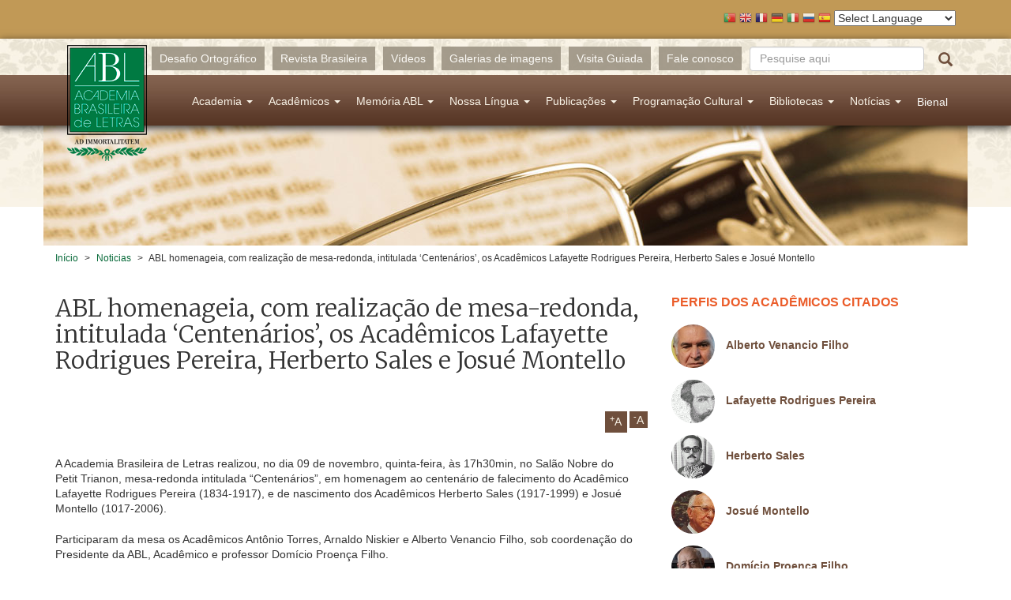

--- FILE ---
content_type: text/html; charset=utf-8
request_url: https://academia.org.br/noticias/abl-homenageia-com-realizacao-de-mesa-redonda-intitulada-centenarios-os-academicos
body_size: 15515
content:
<!DOCTYPE html PUBLIC "-//W3C//DTD XHTML+RDFa 1.0//EN"
  "http://www.w3.org/MarkUp/DTD/xhtml-rdfa-1.dtd">
<html lang="pt-br"
      dir="ltr"
  xmlns:fb="http://ogp.me/ns/fb#"
  xmlns:og="http://ogp.me/ns#"
  xmlns:article="http://ogp.me/ns/article#"
  xmlns:book="http://ogp.me/ns/book#"
  xmlns:profile="http://ogp.me/ns/profile#"
  xmlns:video="http://ogp.me/ns/video#"
  xmlns:product="http://ogp.me/ns/product#">
<head profile="http://www.w3.org/1999/xhtml/vocab">
  <!-- Google tag (gtag.js) -->
  <script async src="https://www.googletagmanager.com/gtag/js?id=G-R5R3S2XGSC"></script>
  <script>
    window.dataLayer = window.dataLayer || [];
    function gtag(){dataLayer.push(arguments);}
    gtag('js', new Date());

    gtag('config', 'G-R5R3S2XGSC');
  </script>
  <meta charset="utf-8">
  <meta name="viewport" content="width=device-width, initial-scale=1.0">
  <meta http-equiv="Content-Type" content="text/html; charset=utf-8" />
<meta name="description" content="A Academia Brasileira de Letras realiza, no dia 09 de novembro, quinta-feira, às 17h30min, no Salão Nobre do Petit Trianon, mesa-redonda intitulada “Centenários”, em homenagem ao centenário de falecimento do Acadêmico Lafayette Rodrigues Pereira (1834-1917), e de nascimento dos Acadêmicos Herbert" />
<meta name="generator" content="Drupal 7 (http://drupal.org)" />
<link rel="image_src" href="http://www.academia.org.br/sites/all/themes/abl_theme/assets/images/share_fb.jpg" />
<link rel="canonical" href="https://academia.org.br/noticias/abl-homenageia-com-realizacao-de-mesa-redonda-intitulada-centenarios-os-academicos" />
<link rel="shortlink" href="https://academia.org.br/node/25472" />
<meta property="fb:app_id" content="335183533333489" />
<meta property="og:site_name" content="Academia Brasileira de Letras" />
<meta property="og:title" content="ABL homenageia, com realização de mesa-redonda, intitulada ‘Centenários’, os Acadêmicos Lafayette Rodrigues Pereira, Herberto Sales e Josué Montello" />
<meta property="og:description" content="A Academia Brasileira de Letras realiza, no dia 09 de novembro, quinta-feira, às 17h30min, no Salão Nobre do Petit Trianon, mesa-redonda intitulada “Centenários”, em homenagem ao centenário de falecimento do Acadêmico Lafayette Rodrigues Pereira (1834-1917), e de nascimento dos Acadêmicos Herbert" />
<meta property="og:updated_time" content="2017-11-17T09:22:58-03:00" />
<meta property="og:image" content="http://www.academia.org.br/sites/all/themes/abl_theme/assets/images/share_fb.jpg" />
<meta property="article:published_time" content="2017-10-26T13:29:00-03:00" />
<meta property="article:modified_time" content="2017-11-17T09:22:58-03:00" />
  <title>ABL homenageia, com realização de mesa-redonda, intitulada ‘Centenários’, os Acadêmicos Lafayette Rodrigues Pereira, Herberto Sales e Josué Montello | Academia Brasileira de Letras</title>
  <link type="text/css" rel="stylesheet" href="https://academia.org.br/sites/default/files/css/css_lQaZfjVpwP_oGNqdtWCSpJT1EMqXdMiU84ekLLxQnc4.css" media="all" />
<link type="text/css" rel="stylesheet" href="https://academia.org.br/sites/default/files/css/css_nE6zJ3U7jIHgukmXWhynL_LnZP0Pjq9ketYiXzyQ6Ek.css" media="all" />
<link type="text/css" rel="stylesheet" href="https://academia.org.br/sites/default/files/css/css_5Tkf8sOCcVzCxTBSaBYUELw0PjK8O47kYGfuBpSmwB8.css" media="all" />
<link type="text/css" rel="stylesheet" href="https://academia.org.br/sites/default/files/css/css_0RP3FjjN41pgY5B6yzEmm0KVv6mGByPDIi7UI29BRXk.css" media="all" />
  <!-- HTML5 element support for IE6-8 -->
  <!--[if lt IE 9]>
  <script src="//html5shiv.googlecode.com/svn/trunk/html5.js"></script>
  <![endif]-->
  <link href='https://fonts.googleapis.com/css?family=Merriweather:400,300,700'
        rel='stylesheet' type='text/css'>
  <script src="//ajax.googleapis.com/ajax/libs/jquery/1.10.2/jquery.min.js"></script>
<script>window.jQuery || document.write("<script src='/sites/all/modules/contrib/jquery_update/replace/jquery/1.10/jquery.min.js'>\x3C/script>")</script>
<script src="https://academia.org.br/sites/default/files/js/js_dWhBODswdXXk1M5Z5nyqNfGljmqwxUwAK9i6D0YSDNs.js"></script>
<script src="https://academia.org.br/sites/default/files/js/js_H7q2xORKmR9AN8Qx5spKEIBp7R_wG2apAswJoCUZY7I.js"></script>
<script src="https://academia.org.br/sites/default/files/js/js_ugw303AAYE_FzE87ihwLmTq1u6aoqZKhtffVzMFB2Kk.js"></script>
<script src="https://s7.addthis.com/js/250/addthis_widget.js#username=abletras"></script>
<script src="https://academia.org.br/sites/default/files/js/js_gPqjYq7fqdMzw8-29XWQIVoDSWTmZCGy9OqaHppNxuQ.js"></script>
<script>(function(i,s,o,g,r,a,m){i["GoogleAnalyticsObject"]=r;i[r]=i[r]||function(){(i[r].q=i[r].q||[]).push(arguments)},i[r].l=1*new Date();a=s.createElement(o),m=s.getElementsByTagName(o)[0];a.async=1;a.src=g;m.parentNode.insertBefore(a,m)})(window,document,"script","https://www.google-analytics.com/analytics.js","ga");ga("create", "UA-419630279-1", {"cookieDomain":"auto"});ga("set", "anonymizeIp", true);ga("send", "pageview");</script>
<script src="https://academia.org.br/sites/default/files/js/js_2CQsSpk8FCfNmSDbfk8nDOdEqTBsP6T_xMz1ENib9yg.js"></script>
<script>var text_resize_scope = "content";
          var text_resize_minimum = "14";
          var text_resize_maximum = "25";
          var text_resize_line_height_allow = 0;
          var text_resize_line_height_min = "16";
          var text_resize_line_height_max = "36";</script>
<script src="https://academia.org.br/sites/default/files/js/js_raPaRl8bsBjxyiqW_BTAzZPzTlVqExHi-kxf7ECmqVI.js"></script>
<script src="https://academia.org.br/sites/default/files/js/js_2IW_7DRgXOpsShDN5hzmOsVb6lXu1k93T_V7t_L3V6k.js"></script>
<script>jQuery.extend(Drupal.settings, {"basePath":"\/","pathPrefix":"","ajaxPageState":{"theme":"abl_theme","theme_token":"ZrNig5suq4duKC7AI1SaeeLfqzO4iPPrJHLotBwIuCE","js":{"sites\/all\/themes\/bootstrap\/js\/bootstrap.js":1,"\/\/ajax.googleapis.com\/ajax\/libs\/jquery\/1.10.2\/jquery.min.js":1,"0":1,"misc\/jquery-extend-3.4.0.js":1,"misc\/jquery.once.js":1,"misc\/drupal.js":1,"sites\/all\/modules\/contrib\/jquery_update\/replace\/ui\/external\/jquery.cookie.js":1,"public:\/\/languages\/pt-br_f_ASTz33f4flVhRUFoKEXaM6KA3M1lcjAgKbDtbx2BI.js":1,"https:\/\/s7.addthis.com\/js\/250\/addthis_widget.js#username=abletras":1,"sites\/all\/modules\/contrib\/google_analytics\/googleanalytics.js":1,"1":1,"sites\/all\/themes\/abl_theme\/assets\/javascripts\/fancybox\/jquery.fancybox.pack.js":1,"sites\/all\/themes\/abl_theme\/assets\/javascripts\/fancybox\/jquery.fancybox.js":1,"sites\/all\/themes\/abl_theme\/assets\/javascripts\/fancybox\/helpers\/jquery.fancybox-thumbs.js":1,"sites\/all\/themes\/abl_theme\/assets\/javascripts\/fancybox\/helpers\/jquery.fancybox-media.js":1,"sites\/all\/themes\/abl_theme\/assets\/javascripts\/fancybox\/config.js":1,"2":1,"sites\/all\/modules\/contrib\/text_resize\/text_resize.js":1,"sites\/all\/themes\/abl_theme\/assets\/lib\/bootstrap-sass\/assets\/javascripts\/bootstrap.min.js":1,"sites\/all\/themes\/abl_theme\/assets\/lib\/angular\/angular.js":1,"sites\/all\/themes\/abl_theme\/assets\/lib\/angular-sanitize\/angular-sanitize.min.js":1,"sites\/all\/themes\/abl_theme\/assets\/lib\/ngprogress-lite\/ngprogress-lite.min.js":1,"sites\/all\/themes\/abl_theme\/assets\/lib\/bxslider-4\/jquery.bxslider.min.js":1,"sites\/all\/themes\/abl_theme\/assets\/javascripts\/application.js":1},"css":{"modules\/system\/system.base.css":1,"sites\/all\/modules\/contrib\/calendar\/calendar\/css\/calendar_multiday.css":1,"sites\/all\/modules\/contrib\/date\/date_api\/date.css":1,"sites\/all\/modules\/contrib\/date\/date_popup\/themes\/datepicker.1.7.css":1,"modules\/field\/theme\/field.css":1,"sites\/all\/modules\/contrib\/views\/css\/views.css":1,"sites\/all\/modules\/contrib\/ckeditor\/css\/ckeditor.css":1,"sites\/all\/modules\/contrib\/ctools\/css\/ctools.css":1,"sites\/all\/modules\/contrib\/panels\/css\/panels.css":1,"sites\/all\/themes\/abl_theme\/assets\/javascripts\/fancybox\/jquery.fancybox.css":1,"sites\/all\/themes\/abl_theme\/assets\/javascripts\/fancybox\/helpers\/jquery.fancybox-thumbs.css":1,"sites\/all\/modules\/contrib\/text_resize\/text_resize.css":1,"sites\/all\/modules\/contrib\/print\/print_ui\/css\/print_ui.theme.css":1,"sites\/all\/themes\/abl_theme\/assets\/lib\/bxslider-4\/jquery.bxslider.css":1,"sites\/all\/themes\/abl_theme\/assets\/stylesheets\/styles.css":1}},"googleanalytics":{"trackOutbound":1,"trackMailto":1,"trackDownload":1,"trackDownloadExtensions":"7z|aac|arc|arj|asf|asx|avi|bin|csv|doc(x|m)?|dot(x|m)?|exe|flv|gif|gz|gzip|hqx|jar|jpe?g|js|mp(2|3|4|e?g)|mov(ie)?|msi|msp|pdf|phps|png|ppt(x|m)?|pot(x|m)?|pps(x|m)?|ppam|sld(x|m)?|thmx|qtm?|ra(m|r)?|sea|sit|tar|tgz|torrent|txt|wav|wma|wmv|wpd|xls(x|m|b)?|xlt(x|m)|xlam|xml|z|zip"},"urlIsAjaxTrusted":{"\/noticias\/abl-homenageia-com-realizacao-de-mesa-redonda-intitulada-centenarios-os-academicos":true},"bootstrap":{"anchorsFix":1,"anchorsSmoothScrolling":1,"popoverEnabled":1,"popoverOptions":{"animation":1,"html":0,"placement":"right","selector":"","trigger":"click","title":"","content":"","delay":0,"container":"body"},"tooltipEnabled":1,"tooltipOptions":{"animation":1,"html":0,"placement":"auto left","selector":"","trigger":"hover focus","delay":0,"container":"body"}}});</script>
</head>
<body class="html not-front not-logged-in one-sidebar sidebar-second page-node page-node- page-node-25472 node-type-noticia navbar-is-static-top context-blocos-extras context-noticia-sidebar context-secao-materias context-social-links context-text-resize" >
<div id="skip-link">
  <a href="#main-content"
     class="element-invisible element-focusable">Pular para o conteúdo principal</a>
</div>
<div id="traducao">
    <div class="container">
        <script type="text/javascript">
/* <![CDATA[ */
eval(unescape("eval%28function%28p%2Ca%2Cc%2Ck%2Ce%2Cr%29%7Be%3Dfunction%28c%29%7Breturn%28c%3Ca%3F%27%27%3Ae%28parseInt%28c/a%29%29%29+%28%28c%3Dc%25a%29%3E35%3FString.fromCharCode%28c+29%29%3Ac.toString%2836%29%29%7D%3Bif%28%21%27%27.replace%28/%5E/%2CString%29%29%7Bwhile%28c--%29r%5Be%28c%29%5D%3Dk%5Bc%5D%7C%7Ce%28c%29%3Bk%3D%5Bfunction%28e%29%7Breturn%20r%5Be%5D%7D%5D%3Be%3Dfunction%28%29%7Breturn%27%5C%5Cw+%27%7D%3Bc%3D1%7D%3Bwhile%28c--%29if%28k%5Bc%5D%29p%3Dp.replace%28new%20RegExp%28%27%5C%5Cb%27+e%28c%29+%27%5C%5Cb%27%2C%27g%27%29%2Ck%5Bc%5D%29%3Breturn%20p%7D%28%276%207%28a%2Cb%29%7Bn%7B4%282.9%29%7B3%20c%3D2.9%28%22o%22%29%3Bc.p%28b%2Cf%2Cf%29%3Ba.q%28c%29%7Dg%7B3%20c%3D2.r%28%29%3Ba.s%28%5C%27t%5C%27+b%2Cc%29%7D%7Du%28e%29%7B%7D%7D6%20h%28a%29%7B4%28a.8%29a%3Da.8%3B4%28a%3D%3D%5C%27%5C%27%29v%3B3%20b%3Da.w%28%5C%27%7C%5C%27%29%5B1%5D%3B3%20c%3B3%20d%3D2.x%28%5C%27y%5C%27%29%3Bz%283%20i%3D0%3Bi%3Cd.5%3Bi++%294%28d%5Bi%5D.A%3D%3D%5C%27B-C-D%5C%27%29c%3Dd%5Bi%5D%3B4%282.j%28%5C%27k%5C%27%29%3D%3DE%7C%7C2.j%28%5C%27k%5C%27%29.l.5%3D%3D0%7C%7Cc.5%3D%3D0%7C%7Cc.l.5%3D%3D0%29%7BF%286%28%29%7Bh%28a%29%7D%2CG%29%7Dg%7Bc.8%3Db%3B7%28c%2C%5C%27m%5C%27%29%3B7%28c%2C%5C%27m%5C%27%29%7D%7D%27%2C43%2C43%2C%27%7C%7Cdocument%7Cvar%7Cif%7Clength%7Cfunction%7CGTranslateFireEvent%7Cvalue%7CcreateEvent%7C%7C%7C%7C%7C%7Ctrue%7Celse%7CdoGTranslate%7C%7CgetElementById%7Cgoogle_translate_element2%7CinnerHTML%7Cchange%7Ctry%7CHTMLEvents%7CinitEvent%7CdispatchEvent%7CcreateEventObject%7CfireEvent%7Con%7Ccatch%7Creturn%7Csplit%7CgetElementsByTagName%7Cselect%7Cfor%7CclassName%7Cgoog%7Cte%7Ccombo%7Cnull%7CsetTimeout%7C500%27.split%28%27%7C%27%29%2C0%2C%7B%7D%29%29"))
/* ]]> */
</script><style type="text/css">
<!--
#goog-gt-tt {display:none !important;}

.goog-te-banner-frame {display:none !important;}

.goog-te-menu-value:hover {text-decoration:none !important;}

body {top:0 !important;}

#google_translate_element2 {display:none!important;}
-->
</style><div id="google_translate_element2"></div>
<script type="text/javascript">function googleTranslateElementInit2() {new google.translate.TranslateElement({pageLanguage: 'pt', autoDisplay: false}, 'google_translate_element2');}</script>
<script type="text/javascript" src="//translate.google.com/translate_a/element.js?cb=googleTranslateElementInit2"></script><style type="text/css">
<!--
a.gtflag {background-image:url('/sites/all/modules/contrib/gtranslate/gtranslate-files/16a.png');}
a.gtflag:hover {background-image:url('/sites/all/modules/contrib/gtranslate/gtranslate-files/16.png');}
-->
</style><a href="javascript:doGTranslate('pt|pt')" title="Portuguese" class="gtflag" style="font-size:16px;padding:1px 0;background-repeat:no-repeat;background-position:-300px -200px;"><img src="/sites/all/modules/contrib/gtranslate/gtranslate-files/blank.png" height="16" width="16" style="border:0;vertical-align:top;" alt="Portuguese" /></a> <a href="javascript:doGTranslate('pt|en')" title="English" class="gtflag" style="font-size:16px;padding:1px 0;background-repeat:no-repeat;background-position:-0px -0px;"><img src="/sites/all/modules/contrib/gtranslate/gtranslate-files/blank.png" height="16" width="16" style="border:0;vertical-align:top;" alt="English" /></a> <a href="javascript:doGTranslate('pt|fr')" title="French" class="gtflag" style="font-size:16px;padding:1px 0;background-repeat:no-repeat;background-position:-200px -100px;"><img src="/sites/all/modules/contrib/gtranslate/gtranslate-files/blank.png" height="16" width="16" style="border:0;vertical-align:top;" alt="French" /></a> <a href="javascript:doGTranslate('pt|de')" title="German" class="gtflag" style="font-size:16px;padding:1px 0;background-repeat:no-repeat;background-position:-300px -100px;"><img src="/sites/all/modules/contrib/gtranslate/gtranslate-files/blank.png" height="16" width="16" style="border:0;vertical-align:top;" alt="German" /></a> <a href="javascript:doGTranslate('pt|it')" title="Italian" class="gtflag" style="font-size:16px;padding:1px 0;background-repeat:no-repeat;background-position:-600px -100px;"><img src="/sites/all/modules/contrib/gtranslate/gtranslate-files/blank.png" height="16" width="16" style="border:0;vertical-align:top;" alt="Italian" /></a> <a href="javascript:doGTranslate('pt|ru')" title="Russian" class="gtflag" style="font-size:16px;padding:1px 0;background-repeat:no-repeat;background-position:-500px -200px;"><img src="/sites/all/modules/contrib/gtranslate/gtranslate-files/blank.png" height="16" width="16" style="border:0;vertical-align:top;" alt="Russian" /></a> <a href="javascript:doGTranslate('pt|es')" title="Spanish" class="gtflag" style="font-size:16px;padding:1px 0;background-repeat:no-repeat;background-position:-600px -200px;"><img src="/sites/all/modules/contrib/gtranslate/gtranslate-files/blank.png" height="16" width="16" style="border:0;vertical-align:top;" alt="Spanish" /></a> <select onchange="doGTranslate(this);"><option value="">Select Language</option><option value="pt|pt" style="font-weight:bold;background:url('/sites/all/modules/contrib/gtranslate/gtranslate-files/16l.png') no-repeat scroll 0 -304px;padding-left:18px;">Portuguese</option><option value="pt|af" style="background:url('/sites/all/modules/contrib/gtranslate/gtranslate-files/16l.png') no-repeat scroll 0 -688px;padding-left:18px;">Afrikaans</option><option value="pt|sq" style="background:url('/sites/all/modules/contrib/gtranslate/gtranslate-files/16l.png') no-repeat scroll 0 -560px;padding-left:18px;">Albanian</option><option value="pt|am" style="background:url('/sites/all/modules/contrib/gtranslate/gtranslate-files/16l.png') no-repeat scroll 0 -1456px;padding-left:18px;">Amharic</option><option value="pt|ar" style="background:url('/sites/all/modules/contrib/gtranslate/gtranslate-files/16l.png') no-repeat scroll 0 -16px;padding-left:18px;">Arabic</option><option value="pt|hy" style="background:url('/sites/all/modules/contrib/gtranslate/gtranslate-files/16l.png') no-repeat scroll 0 -832px;padding-left:18px;">Armenian</option><option value="pt|az" style="background:url('/sites/all/modules/contrib/gtranslate/gtranslate-files/16l.png') no-repeat scroll 0 -848px;padding-left:18px;">Azerbaijani</option><option value="pt|eu" style="background:url('/sites/all/modules/contrib/gtranslate/gtranslate-files/16l.png') no-repeat scroll 0 -864px;padding-left:18px;">Basque</option><option value="pt|be" style="background:url('/sites/all/modules/contrib/gtranslate/gtranslate-files/16l.png') no-repeat scroll 0 -768px;padding-left:18px;">Belarusian</option><option value="pt|bn" style="background:url('/sites/all/modules/contrib/gtranslate/gtranslate-files/16l.png') no-repeat scroll 0 -928px;padding-left:18px;">Bengali</option><option value="pt|bs" style="background:url('/sites/all/modules/contrib/gtranslate/gtranslate-files/16l.png') no-repeat scroll 0 -944px;padding-left:18px;">Bosnian</option><option value="pt|bg" style="background:url('/sites/all/modules/contrib/gtranslate/gtranslate-files/16l.png') no-repeat scroll 0 -32px;padding-left:18px;">Bulgarian</option><option value="pt|ca" style="background:url('/sites/all/modules/contrib/gtranslate/gtranslate-files/16l.png') no-repeat scroll 0 -384px;padding-left:18px;">Catalan</option><option value="pt|ceb" style="background:url('/sites/all/modules/contrib/gtranslate/gtranslate-files/16l.png') no-repeat scroll 0 -960px;padding-left:18px;">Cebuano</option><option value="pt|ny" style="background:url('/sites/all/modules/contrib/gtranslate/gtranslate-files/16l.png') no-repeat scroll 0 -1312px;padding-left:18px;">Chichewa</option><option value="pt|zh-CN" style="background:url('/sites/all/modules/contrib/gtranslate/gtranslate-files/16l.png') no-repeat scroll 0 -48px;padding-left:18px;">Chinese (Simplified)</option><option value="pt|zh-TW" style="background:url('/sites/all/modules/contrib/gtranslate/gtranslate-files/16l.png') no-repeat scroll 0 -64px;padding-left:18px;">Chinese (Traditional)</option><option value="pt|co" style="background:url('/sites/all/modules/contrib/gtranslate/gtranslate-files/16l.png') no-repeat scroll 0 -1472px;padding-left:18px;">Corsican</option><option value="pt|hr" style="background:url('/sites/all/modules/contrib/gtranslate/gtranslate-files/16l.png') no-repeat scroll 0 -80px;padding-left:18px;">Croatian</option><option value="pt|cs" style="background:url('/sites/all/modules/contrib/gtranslate/gtranslate-files/16l.png') no-repeat scroll 0 -96px;padding-left:18px;">Czech</option><option value="pt|da" style="background:url('/sites/all/modules/contrib/gtranslate/gtranslate-files/16l.png') no-repeat scroll 0 -112px;padding-left:18px;">Danish</option><option value="pt|nl" style="background:url('/sites/all/modules/contrib/gtranslate/gtranslate-files/16l.png') no-repeat scroll 0 -128px;padding-left:18px;">Dutch</option><option value="pt|en" style="background:url('/sites/all/modules/contrib/gtranslate/gtranslate-files/16l.png') no-repeat scroll 0 -0px;padding-left:18px;">English</option><option value="pt|eo" style="background:url('/sites/all/modules/contrib/gtranslate/gtranslate-files/16l.png') no-repeat scroll 0 -976px;padding-left:18px;">Esperanto</option><option value="pt|et" style="background:url('/sites/all/modules/contrib/gtranslate/gtranslate-files/16l.png') no-repeat scroll 0 -576px;padding-left:18px;">Estonian</option><option value="pt|tl" style="background:url('/sites/all/modules/contrib/gtranslate/gtranslate-files/16l.png') no-repeat scroll 0 -400px;padding-left:18px;">Filipino</option><option value="pt|fi" style="background:url('/sites/all/modules/contrib/gtranslate/gtranslate-files/16l.png') no-repeat scroll 0 -144px;padding-left:18px;">Finnish</option><option value="pt|fr" style="background:url('/sites/all/modules/contrib/gtranslate/gtranslate-files/16l.png') no-repeat scroll 0 -160px;padding-left:18px;">French</option><option value="pt|fy" style="background:url('/sites/all/modules/contrib/gtranslate/gtranslate-files/16l.png') no-repeat scroll 0 -1632px;padding-left:18px;">Frisian</option><option value="pt|gl" style="background:url('/sites/all/modules/contrib/gtranslate/gtranslate-files/16l.png') no-repeat scroll 0 -592px;padding-left:18px;">Galician</option><option value="pt|ka" style="background:url('/sites/all/modules/contrib/gtranslate/gtranslate-files/16l.png') no-repeat scroll 0 -880px;padding-left:18px;">Georgian</option><option value="pt|de" style="background:url('/sites/all/modules/contrib/gtranslate/gtranslate-files/16l.png') no-repeat scroll 0 -176px;padding-left:18px;">German</option><option value="pt|el" style="background:url('/sites/all/modules/contrib/gtranslate/gtranslate-files/16l.png') no-repeat scroll 0 -192px;padding-left:18px;">Greek</option><option value="pt|gu" style="background:url('/sites/all/modules/contrib/gtranslate/gtranslate-files/16l.png') no-repeat scroll 0 -992px;padding-left:18px;">Gujarati</option><option value="pt|ht" style="background:url('/sites/all/modules/contrib/gtranslate/gtranslate-files/16l.png') no-repeat scroll 0 -896px;padding-left:18px;">Haitian Creole</option><option value="pt|ha" style="background:url('/sites/all/modules/contrib/gtranslate/gtranslate-files/16l.png') no-repeat scroll 0 -1008px;padding-left:18px;">Hausa</option><option value="pt|haw" style="background:url('/sites/all/modules/contrib/gtranslate/gtranslate-files/16l.png') no-repeat scroll 0 -1488px;padding-left:18px;">Hawaiian</option><option value="pt|iw" style="background:url('/sites/all/modules/contrib/gtranslate/gtranslate-files/16l.png') no-repeat scroll 0 -416px;padding-left:18px;">Hebrew</option><option value="pt|hi" style="background:url('/sites/all/modules/contrib/gtranslate/gtranslate-files/16l.png') no-repeat scroll 0 -208px;padding-left:18px;">Hindi</option><option value="pt|hmn" style="background:url('/sites/all/modules/contrib/gtranslate/gtranslate-files/16l.png') no-repeat scroll 0 -1024px;padding-left:18px;">Hmong</option><option value="pt|hu" style="background:url('/sites/all/modules/contrib/gtranslate/gtranslate-files/16l.png') no-repeat scroll 0 -608px;padding-left:18px;">Hungarian</option><option value="pt|is" style="background:url('/sites/all/modules/contrib/gtranslate/gtranslate-files/16l.png') no-repeat scroll 0 -784px;padding-left:18px;">Icelandic</option><option value="pt|ig" style="background:url('/sites/all/modules/contrib/gtranslate/gtranslate-files/16l.png') no-repeat scroll 0 -1040px;padding-left:18px;">Igbo</option><option value="pt|id" style="background:url('/sites/all/modules/contrib/gtranslate/gtranslate-files/16l.png') no-repeat scroll 0 -432px;padding-left:18px;">Indonesian</option><option value="pt|ga" style="background:url('/sites/all/modules/contrib/gtranslate/gtranslate-files/16l.png') no-repeat scroll 0 -736px;padding-left:18px;">Irish</option><option value="pt|it" style="background:url('/sites/all/modules/contrib/gtranslate/gtranslate-files/16l.png') no-repeat scroll 0 -224px;padding-left:18px;">Italian</option><option value="pt|ja" style="background:url('/sites/all/modules/contrib/gtranslate/gtranslate-files/16l.png') no-repeat scroll 0 -240px;padding-left:18px;">Japanese</option><option value="pt|jw" style="background:url('/sites/all/modules/contrib/gtranslate/gtranslate-files/16l.png') no-repeat scroll 0 -1056px;padding-left:18px;">Javanese</option><option value="pt|kn" style="background:url('/sites/all/modules/contrib/gtranslate/gtranslate-files/16l.png') no-repeat scroll 0 -1072px;padding-left:18px;">Kannada</option><option value="pt|kk" style="background:url('/sites/all/modules/contrib/gtranslate/gtranslate-files/16l.png') no-repeat scroll 0 -1328px;padding-left:18px;">Kazakh</option><option value="pt|km" style="background:url('/sites/all/modules/contrib/gtranslate/gtranslate-files/16l.png') no-repeat scroll 0 -1088px;padding-left:18px;">Khmer</option><option value="pt|ko" style="background:url('/sites/all/modules/contrib/gtranslate/gtranslate-files/16l.png') no-repeat scroll 0 -256px;padding-left:18px;">Korean</option><option value="pt|ku" style="background:url('/sites/all/modules/contrib/gtranslate/gtranslate-files/16l.png') no-repeat scroll 0 -1504px;padding-left:18px;">Kurdish (Kurmanji)</option><option value="pt|ky" style="background:url('/sites/all/modules/contrib/gtranslate/gtranslate-files/16l.png') no-repeat scroll 0 -1520px;padding-left:18px;">Kyrgyz</option><option value="pt|lo" style="background:url('/sites/all/modules/contrib/gtranslate/gtranslate-files/16l.png') no-repeat scroll 0 -1104px;padding-left:18px;">Lao</option><option value="pt|la" style="background:url('/sites/all/modules/contrib/gtranslate/gtranslate-files/16l.png') no-repeat scroll 0 -1120px;padding-left:18px;">Latin</option><option value="pt|lv" style="background:url('/sites/all/modules/contrib/gtranslate/gtranslate-files/16l.png') no-repeat scroll 0 -448px;padding-left:18px;">Latvian</option><option value="pt|lt" style="background:url('/sites/all/modules/contrib/gtranslate/gtranslate-files/16l.png') no-repeat scroll 0 -464px;padding-left:18px;">Lithuanian</option><option value="pt|lb" style="background:url('/sites/all/modules/contrib/gtranslate/gtranslate-files/16l.png') no-repeat scroll 0 -1536px;padding-left:18px;">Luxembourgish</option><option value="pt|mk" style="background:url('/sites/all/modules/contrib/gtranslate/gtranslate-files/16l.png') no-repeat scroll 0 -800px;padding-left:18px;">Macedonian</option><option value="pt|mg" style="background:url('/sites/all/modules/contrib/gtranslate/gtranslate-files/16l.png') no-repeat scroll 0 -1344px;padding-left:18px;">Malagasy</option><option value="pt|ms" style="background:url('/sites/all/modules/contrib/gtranslate/gtranslate-files/16l.png') no-repeat scroll 0 -704px;padding-left:18px;">Malay</option><option value="pt|ml" style="background:url('/sites/all/modules/contrib/gtranslate/gtranslate-files/16l.png') no-repeat scroll 0 -1360px;padding-left:18px;">Malayalam</option><option value="pt|mt" style="background:url('/sites/all/modules/contrib/gtranslate/gtranslate-files/16l.png') no-repeat scroll 0 -624px;padding-left:18px;">Maltese</option><option value="pt|mi" style="background:url('/sites/all/modules/contrib/gtranslate/gtranslate-files/16l.png') no-repeat scroll 0 -1136px;padding-left:18px;">Maori</option><option value="pt|mr" style="background:url('/sites/all/modules/contrib/gtranslate/gtranslate-files/16l.png') no-repeat scroll 0 -1152px;padding-left:18px;">Marathi</option><option value="pt|mn" style="background:url('/sites/all/modules/contrib/gtranslate/gtranslate-files/16l.png') no-repeat scroll 0 -1168px;padding-left:18px;">Mongolian</option><option value="pt|my" style="background:url('/sites/all/modules/contrib/gtranslate/gtranslate-files/16l.png') no-repeat scroll 0 -1296px;padding-left:18px;">Myanmar (Burmese)</option><option value="pt|ne" style="background:url('/sites/all/modules/contrib/gtranslate/gtranslate-files/16l.png') no-repeat scroll 0 -1184px;padding-left:18px;">Nepali</option><option value="pt|no" style="background:url('/sites/all/modules/contrib/gtranslate/gtranslate-files/16l.png') no-repeat scroll 0 -272px;padding-left:18px;">Norwegian</option><option value="pt|ps" style="background:url('/sites/all/modules/contrib/gtranslate/gtranslate-files/16l.png') no-repeat scroll 0 -1552px;padding-left:18px;">Pashto</option><option value="pt|fa" style="background:url('/sites/all/modules/contrib/gtranslate/gtranslate-files/16l.png') no-repeat scroll 0 -672px;padding-left:18px;">Persian</option><option value="pt|pl" style="background:url('/sites/all/modules/contrib/gtranslate/gtranslate-files/16l.png') no-repeat scroll 0 -288px;padding-left:18px;">Polish</option><option value="pt|pa" style="background:url('/sites/all/modules/contrib/gtranslate/gtranslate-files/16l.png') no-repeat scroll 0 -1200px;padding-left:18px;">Punjabi</option><option value="pt|ro" style="background:url('/sites/all/modules/contrib/gtranslate/gtranslate-files/16l.png') no-repeat scroll 0 -320px;padding-left:18px;">Romanian</option><option value="pt|ru" style="background:url('/sites/all/modules/contrib/gtranslate/gtranslate-files/16l.png') no-repeat scroll 0 -336px;padding-left:18px;">Russian</option><option value="pt|sm" style="background:url('/sites/all/modules/contrib/gtranslate/gtranslate-files/16l.png') no-repeat scroll 0 -1568px;padding-left:18px;">Samoan</option><option value="pt|gd" style="background:url('/sites/all/modules/contrib/gtranslate/gtranslate-files/16l.png') no-repeat scroll 0 -1584px;padding-left:18px;">Scottish Gaelic</option><option value="pt|sr" style="background:url('/sites/all/modules/contrib/gtranslate/gtranslate-files/16l.png') no-repeat scroll 0 -480px;padding-left:18px;">Serbian</option><option value="pt|st" style="background:url('/sites/all/modules/contrib/gtranslate/gtranslate-files/16l.png') no-repeat scroll 0 -1392px;padding-left:18px;">Sesotho</option><option value="pt|sn" style="background:url('/sites/all/modules/contrib/gtranslate/gtranslate-files/16l.png') no-repeat scroll 0 -1600px;padding-left:18px;">Shona</option><option value="pt|sd" style="background:url('/sites/all/modules/contrib/gtranslate/gtranslate-files/16l.png') no-repeat scroll 0 -1616px;padding-left:18px;">Sindhi</option><option value="pt|si" style="background:url('/sites/all/modules/contrib/gtranslate/gtranslate-files/16l.png') no-repeat scroll 0 -1376px;padding-left:18px;">Sinhala</option><option value="pt|sk" style="background:url('/sites/all/modules/contrib/gtranslate/gtranslate-files/16l.png') no-repeat scroll 0 -496px;padding-left:18px;">Slovak</option><option value="pt|sl" style="background:url('/sites/all/modules/contrib/gtranslate/gtranslate-files/16l.png') no-repeat scroll 0 -512px;padding-left:18px;">Slovenian</option><option value="pt|so" style="background:url('/sites/all/modules/contrib/gtranslate/gtranslate-files/16l.png') no-repeat scroll 0 -1216px;padding-left:18px;">Somali</option><option value="pt|es" style="background:url('/sites/all/modules/contrib/gtranslate/gtranslate-files/16l.png') no-repeat scroll 0 -352px;padding-left:18px;">Spanish</option><option value="pt|su" style="background:url('/sites/all/modules/contrib/gtranslate/gtranslate-files/16l.png') no-repeat scroll 0 -1408px;padding-left:18px;">Sudanese</option><option value="pt|sw" style="background:url('/sites/all/modules/contrib/gtranslate/gtranslate-files/16l.png') no-repeat scroll 0 -720px;padding-left:18px;">Swahili</option><option value="pt|sv" style="background:url('/sites/all/modules/contrib/gtranslate/gtranslate-files/16l.png') no-repeat scroll 0 -368px;padding-left:18px;">Swedish</option><option value="pt|tg" style="background:url('/sites/all/modules/contrib/gtranslate/gtranslate-files/16l.png') no-repeat scroll 0 -1424px;padding-left:18px;">Tajik</option><option value="pt|ta" style="background:url('/sites/all/modules/contrib/gtranslate/gtranslate-files/16l.png') no-repeat scroll 0 -1232px;padding-left:18px;">Tamil</option><option value="pt|te" style="background:url('/sites/all/modules/contrib/gtranslate/gtranslate-files/16l.png') no-repeat scroll 0 -1248px;padding-left:18px;">Telugu</option><option value="pt|th" style="background:url('/sites/all/modules/contrib/gtranslate/gtranslate-files/16l.png') no-repeat scroll 0 -640px;padding-left:18px;">Thai</option><option value="pt|tr" style="background:url('/sites/all/modules/contrib/gtranslate/gtranslate-files/16l.png') no-repeat scroll 0 -656px;padding-left:18px;">Turkish</option><option value="pt|uk" style="background:url('/sites/all/modules/contrib/gtranslate/gtranslate-files/16l.png') no-repeat scroll 0 -528px;padding-left:18px;">Ukrainian</option><option value="pt|ur" style="background:url('/sites/all/modules/contrib/gtranslate/gtranslate-files/16l.png') no-repeat scroll 0 -912px;padding-left:18px;">Urdu</option><option value="pt|uz" style="background:url('/sites/all/modules/contrib/gtranslate/gtranslate-files/16l.png') no-repeat scroll 0 -1440px;padding-left:18px;">Uzbek</option><option value="pt|vi" style="background:url('/sites/all/modules/contrib/gtranslate/gtranslate-files/16l.png') no-repeat scroll 0 -544px;padding-left:18px;">Vietnamese</option><option value="pt|cy" style="background:url('/sites/all/modules/contrib/gtranslate/gtranslate-files/16l.png') no-repeat scroll 0 -752px;padding-left:18px;">Welsh</option><option value="pt|xh" style="background:url('/sites/all/modules/contrib/gtranslate/gtranslate-files/16l.png') no-repeat scroll 0 -1648px;padding-left:18px;">Xhosa</option><option value="pt|yi" style="background:url('/sites/all/modules/contrib/gtranslate/gtranslate-files/16l.png') no-repeat scroll 0 -816px;padding-left:18px;">Yiddish</option><option value="pt|yo" style="background:url('/sites/all/modules/contrib/gtranslate/gtranslate-files/16l.png') no-repeat scroll 0 -1264px;padding-left:18px;">Yoruba</option><option value="pt|zu" style="background:url('/sites/all/modules/contrib/gtranslate/gtranslate-files/16l.png') no-repeat scroll 0 -1280px;padding-left:18px;">Zulu</option></select>    </div>
</div>

<header id="navbar-mobile" role="banner" class="navbar navbar-static-top navbar-default">
  <div class="container">

    <div class="navbar-header">
      <a class="logo navbar-btn pull-left" href="/"
         title="Início">
        <img src="https://academia.org.br/sites/default/files/logo_web.png" alt="Início"/>
      </a>
      <a class="titulo navbar-btn pull-left" href="/academia/" title="Início">
        Academia Brasileira<br>de Letras
      </a>

      <button type="button" class="navbar-toggle" data-toggle="collapse"
              data-target=".navbar-collapse">
        <span class="sr-only">Toggle navigation</span>
        <span class="icon-bar"></span>
        <span class="icon-bar"></span>
        <span class="icon-bar"></span>
      </button>
    </div>

    <div class="navbar-collapse collapse">
      <nav role="navigation">
        <ul class="menu nav navbar-nav">
          <li class="dropdown"><a href="#"
                        class="dropdown-toggle"
                        data-toggle="dropdown"
                        role="button"
                        aria-expanded="false"><span class="nolink">Academia</span><span class="caret"></span></a><ul class="dropdown-menu"><li><a href="/academia/quem-somos">Quem somos</a></li><li><a href="/academia/fundacao">Fundação</a></li><li><a href="/academia/estatuto">Estatuto</a></li><li><a href="/academia/regimento">Regimento</a></li><li><a href="/academia/petit-trianon">Petit Trianon</a></li><li><a href="/academia/palacio-austregesilo-de-athayde">Palácio Austregésilo de Athayde</a></li><li><a href="/academia/premios">Prêmios</a></li><li><a href="/academia/sites-comemorativos">Sites Comemorativos</a></li><li><a href="/linha-do-tempo-da-academia">Linha do tempo</a></li><li><a href="https://www.academia.org.br/academia/academias-estaduais">Academias Estaduais</a></li></ul></li><li class="dropdown"><a href="#"
                        class="dropdown-toggle"
                        data-toggle="dropdown"
                        role="button"
                        aria-expanded="false"><span class="nolink">Acadêmicos</span><span class="caret"></span></a><ul class="dropdown-menu"><li><a href="/academicos/diretoria">Diretoria</a></li><li><a href="/academicos/membros">Membros</a></li><li><a href="/academicos/presidentes">Presidentes</a></li><li><a href="/academicos/socios-correspondentes">Sócios Correspondentes</a></li><li><a href="/artigos">Artigos</a></li><li><a href="/boletins">Boletins</a></li></ul></li><li class="dropdown"><a href="#"
                        class="dropdown-toggle"
                        data-toggle="dropdown"
                        role="button"
                        aria-expanded="false"><span class="nolink">Memória ABL</span><span class="caret"></span></a><ul class="dropdown-menu"><li><a href="/memoria-da-abl/apresentacao">Apresentação</a></li><li><a href="/memoria-da-abl/arquivo">Arquivo</a></li><li><a href="/memoria-da-abl/acervo-museologico">Acervo museológico</a></li><li><a href="/memoria-da-abl/videos">Vídeos</a></li><li><a href="/podcast">Podcasts</a></li><li><a href="/memoria-da-abl/galerias">Galerias de imagens</a></li><li><a href="http://servbib.academia.org.br:8084/arquivo">Consulta ao acervo arquivístico</a></li><li><a href="http://servbib.academia.org.br:8084/museu">Consulta ao acervo museológico</a></li></ul></li><li class="dropdown"><a href="#"
                        class="dropdown-toggle"
                        data-toggle="dropdown"
                        role="button"
                        aria-expanded="false"><span class="nolink">Nossa Língua</span><span class="caret"></span></a><ul class="dropdown-menu"><li><a href="/nossa-lingua/lingua-portuguesa">Língua Portuguesa</a></li><li><a href="/nossa-lingua/lexicologia-e-lexicografia">Lexicologia e Lexicografia</a></li><li><a href="/nossa-lingua/dicionario-da-lingua-portuguesa">Dicionário da língua portuguesa (DLP)</a></li><li><a href="/nossa-lingua/vocabulario-ortografico">Vocabulário Ortográfico da Língua Portuguesa</a></li><li><a href="/nossa-lingua/busca-no-vocabulario">Busca no Vocabulário</a></li><li><a href="https://www.academia.org.br/nossa-lingua/vocabulario-de-estrangerismo">Vocabulário de Estrangeirismos</a></li><li><a href="https://www.academia.org.br/nossa-lingua/vocabulario-de-toponimos-e-gentilicos">Vocabulário de Topônimos e Gentílicos</a></li><li><a href="/nossa-lingua/reducoes">Reduções</a></li><li><a href="/nossa-lingua/sobre-novas-palavras">Novas Palavras</a></li><li><a href="/nossa-lingua/observatorio-lexical">Observatório Lexical</a></li><li><a href="/nossa-lingua/abl-responde">ABL Responde</a></li><li><a href="/nossa-lingua/desafio-ortografico">Desafio Ortográfico</a></li><li><a href="/nossa-lingua/indice-do-vocabulario-de-machado-de-assis">Índice do Vocabulário de Machado de Assis</a></li><li><a href="/nossa-lingua/edicoes-historicas-do-vocabulario-ortografico-da-lingua-portuguesa">Edições Históricas do Vocabulário Ortográfico da Língua Portuguesa</a></li></ul></li><li class="dropdown"><a href="#"
                        class="dropdown-toggle"
                        data-toggle="dropdown"
                        role="button"
                        aria-expanded="false"><span class="nolink">Publicações</span><span class="caret"></span></a><ul class="dropdown-menu"><li><a href="/publicacoes/introducao">Introdução</a></li><li><a href="/publicacoes/colecoes-da-abl">Coleções da ABL</a></li><li><a href="/publicacoes/coedicoes-abl">Coedições ABL</a></li><li><a href="/publicacoes/anais-da-abl-discursos-academicos-e-anuario">Anais da ABL, Discursos Acadêmicos e Anuário</a></li><li><a href="/publicacoes/revista-brasileira">Revista Brasileira</a></li><li><a href="/publicacoes/relatorio-de-atividades">Relatórios de Atividades</a></li></ul></li><li class="dropdown"><a href="#"
                        class="dropdown-toggle"
                        data-toggle="dropdown"
                        role="button"
                        aria-expanded="false"><span class="nolink">Programação Cultural</span><span class="caret"></span></a><ul class="dropdown-menu"><li><a href="/eventos">Eventos</a></li><li><a href="https://www.academia.org.br/eventos-pesquisar?field_tipo_tid=355">Visita Guiada</a></li><li><a href="https://www.even3.com.br/eventos?q=Academia%20Brasileira%20de%20Letras">Inscrições</a></li></ul></li><li class="dropdown"><a href="#"
                        class="dropdown-toggle"
                        data-toggle="dropdown"
                        role="button"
                        aria-expanded="false"><span class="nolink">Bibliotecas</span><span class="caret"></span></a><ul class="dropdown-menu"><li><a href="/bibliotecas/apresentacao">Apresentação</a></li><li><a href="/bibliotecas/biblioteca-academica-lucio-de-mendonca">Biblioteca Acadêmica Lúcio de Mendonça</a></li><li><a href="/bibliotecas/biblioteca-rodolfo-garcia">Biblioteca Rodolfo Garcia</a></li><li><a href="/bibliotecas/20-anos-da-biblioteca-rodolfo-garcia">20 anos da Biblioteca Rodolfo Garcia</a></li><li><a href="http://www.academia.org.br/acervo/terminal/index.html">Consulta ao Acervo</a></li><li><a href="/bibliotecas/acervo-bibliografico-digital-da-academia-brasileira-de-letras">Acervo bibliográfico digital da Academia Brasileira de Letras</a></li></ul></li><li class="dropdown"><a href="#"
                        class="dropdown-toggle"
                        data-toggle="dropdown"
                        role="button"
                        aria-expanded="false"><span class="nolink">Notícias</span><span class="caret"></span></a><ul class="dropdown-menu"><li><a href="/noticias">Notícias</a></li><li><a href="/abl-na-midia">ABL na mídia</a></li></ul></li><li><a href="/bienal">Bienal</a></li><li><a href="/publicacoes">Publicações</a></li>        </ul>
      </nav>
    </div>

  </div>
</header>

<header id="navbar" role="banner" class="navbar navbar-static-top navbar-default">
  <div class="container">
    <div class="navbar-header">
              <a class="logo navbar-btn pull-left" href="/"
           title="Início">
          <img src="https://academia.org.br/sites/default/files/logo_web.png" alt="Início"/>
        </a>
          </div>

    <div class="navbar-collapse collapse">
      <nav id="secondary" role="navigation" class="navbar-right">
        <div id="busca-geral">
          <form action="/noticias/abl-homenageia-com-realizacao-de-mesa-redonda-intitulada-centenarios-os-academicos" method="post" id="abl-pesquisa-pesquisar" accept-charset="UTF-8"><div><input type="hidden" name="cool_class_name" value="Drupal\abl_pesquisa\FormControllers\PesquisarForm" />
<div class="form-type-textfield form-item-termo form-item form-group">
 <input placeholder="Pesquise aqui" class="form-control form-text" type="text" id="edit-termo" name="termo" value="" size="60" maxlength="128" />
</div>
<input type="hidden" name="form_build_id" value="form-BIg-3YH9m45N1Bc-3tJr4hAo9hk8dwF2QVml-7mcUgc" />
<input type="hidden" name="form_id" value="abl_pesquisa_pesquisar" />
<button class="btn btn-default form-submit" id="edit-submit" name="op" value="&lt;span class=&quot;glyphicon glyphicon-search&quot; aria-hidden=&quot;true&quot;&gt;&lt;/span&gt;" type="submit"><span class="glyphicon glyphicon-search" aria-hidden="true"></span></button>
</div></form>        </div>
        <ul class="menu nav navbar-nav secondary"><li class="first leaf"><a href="https://www.academia.org.br/nossa-lingua/desafioortografico">Desafio Ortográfico</a></li>
<li class="leaf"><a href="https://www.academia.org.br/publicacoes/revista-brasileira">Revista Brasileira</a></li>
<li class="leaf"><a href="/memoria-da-abl/videos">Vídeos</a></li>
<li class="leaf"><a href="/memoria-da-abl/galerias">Galerias de imagens</a></li>
<li class="leaf"><a href="/eventos-pesquisar?field_tipo_tid=355">Visita Guiada</a></li>
<li class="last leaf"><a href="/fale-conosco">Fale conosco</a></li>
</ul>      </nav>
      <nav id="primary" role="navigation" class="navbar-right">
                  <ul class="menu nav navbar-nav"><li class="first expanded dropdown"><span title="" data-target="#" class="dropdown-toggle nolink" data-toggle="dropdown">Academia <span class="caret"></span></span><ul class="dropdown-menu"><li class="first leaf"><a href="/academia/quem-somos">Quem somos</a></li>
<li class="leaf"><a href="/academia/fundacao">Fundação</a></li>
<li class="leaf"><a href="/academia/estatuto">Estatuto</a></li>
<li class="leaf"><a href="/academia/regimento">Regimento</a></li>
<li class="leaf"><a href="/academia/petit-trianon">Petit Trianon</a></li>
<li class="leaf"><a href="/academia/palacio-austregesilo-de-athayde">Palácio Austregésilo de Athayde</a></li>
<li class="leaf"><a href="/academia/premios">Prêmios</a></li>
<li class="leaf"><a href="/academia/sites-comemorativos">Sites Comemorativos</a></li>
<li class="leaf"><a href="/linha-do-tempo-da-academia">Linha do tempo</a></li>
<li class="last leaf"><a href="https://www.academia.org.br/academia/academias-estaduais">Academias Estaduais</a></li>
</ul></li>
<li class="expanded dropdown"><span title="" data-target="#" class="dropdown-toggle nolink" data-toggle="dropdown">Acadêmicos <span class="caret"></span></span><ul class="dropdown-menu"><li class="first leaf"><a href="/academicos/diretoria">Diretoria</a></li>
<li class="leaf"><a href="/academicos/membros">Membros</a></li>
<li class="leaf"><a href="/academicos/presidentes">Presidentes</a></li>
<li class="leaf"><a href="/academicos/socios-correspondentes">Sócios Correspondentes</a></li>
<li class="leaf"><a href="/artigos">Artigos</a></li>
<li class="last leaf"><a href="/boletins">Boletins</a></li>
</ul></li>
<li class="expanded dropdown"><span data-target="#" class="dropdown-toggle nolink" data-toggle="dropdown">Memória ABL <span class="caret"></span></span><ul class="dropdown-menu"><li class="first leaf"><a href="/memoria-da-abl/apresentacao">Apresentação</a></li>
<li class="leaf"><a href="/memoria-da-abl/arquivo">Arquivo</a></li>
<li class="leaf"><a href="/memoria-da-abl/acervo-museologico">Acervo museológico</a></li>
<li class="leaf"><a href="/memoria-da-abl/videos">Vídeos</a></li>
<li class="leaf"><a href="/podcast">Podcasts</a></li>
<li class="leaf"><a href="/memoria-da-abl/galerias">Galerias de imagens</a></li>
<li class="leaf"><a href="http://servbib.academia.org.br:8084/arquivo">Consulta ao acervo arquivístico</a></li>
<li class="last leaf"><a href="http://servbib.academia.org.br:8084/museu">Consulta ao acervo museológico</a></li>
</ul></li>
<li class="expanded dropdown"><span title="" data-target="#" class="dropdown-toggle nolink" data-toggle="dropdown">Nossa Língua <span class="caret"></span></span><ul class="dropdown-menu"><li class="first leaf"><a href="/nossa-lingua/lingua-portuguesa">Língua Portuguesa</a></li>
<li class="leaf"><a href="/nossa-lingua/lexicologia-e-lexicografia">Lexicologia e Lexicografia</a></li>
<li class="leaf"><a href="/nossa-lingua/dicionario-da-lingua-portuguesa">Dicionário da língua portuguesa (DLP)</a></li>
<li class="leaf"><a href="/nossa-lingua/vocabulario-ortografico">Vocabulário Ortográfico da Língua Portuguesa</a></li>
<li class="leaf"><a href="/nossa-lingua/busca-no-vocabulario">Busca no Vocabulário</a></li>
<li class="leaf"><a href="https://www.academia.org.br/nossa-lingua/vocabulario-de-estrangerismo">Vocabulário de Estrangeirismos</a></li>
<li class="leaf"><a href="https://www.academia.org.br/nossa-lingua/vocabulario-de-toponimos-e-gentilicos">Vocabulário de Topônimos e Gentílicos</a></li>
<li class="leaf"><a href="/nossa-lingua/reducoes">Reduções</a></li>
<li class="leaf"><a href="/nossa-lingua/sobre-novas-palavras">Novas Palavras</a></li>
<li class="leaf"><a href="/nossa-lingua/observatorio-lexical">Observatório Lexical</a></li>
<li class="leaf"><a href="/nossa-lingua/abl-responde">ABL Responde</a></li>
<li class="leaf"><a href="/nossa-lingua/desafio-ortografico">Desafio Ortográfico</a></li>
<li class="leaf"><a href="/nossa-lingua/indice-do-vocabulario-de-machado-de-assis">Índice do Vocabulário de Machado de Assis</a></li>
<li class="last leaf"><a href="/nossa-lingua/edicoes-historicas-do-vocabulario-ortografico-da-lingua-portuguesa">Edições Históricas do Vocabulário Ortográfico da Língua Portuguesa</a></li>
</ul></li>
<li class="expanded dropdown"><span data-target="#" class="dropdown-toggle nolink" data-toggle="dropdown">Publicações <span class="caret"></span></span><ul class="dropdown-menu"><li class="first leaf"><a href="/publicacoes/introducao">Introdução</a></li>
<li class="leaf"><a href="/publicacoes/colecoes-da-abl">Coleções da ABL</a></li>
<li class="leaf"><a href="/publicacoes/coedicoes-abl">Coedições ABL</a></li>
<li class="leaf"><a href="/publicacoes/anais-da-abl-discursos-academicos-e-anuario">Anais da ABL, Discursos Acadêmicos e Anuário</a></li>
<li class="leaf"><a href="/publicacoes/revista-brasileira">Revista Brasileira</a></li>
<li class="last leaf"><a href="/publicacoes/relatorio-de-atividades">Relatórios de Atividades</a></li>
</ul></li>
<li class="expanded dropdown"><span data-target="#" class="dropdown-toggle nolink" data-toggle="dropdown">Programação Cultural <span class="caret"></span></span><ul class="dropdown-menu"><li class="first leaf"><a href="/eventos">Eventos</a></li>
<li class="leaf"><a href="https://www.academia.org.br/eventos-pesquisar?field_tipo_tid=355">Visita Guiada</a></li>
<li class="last leaf"><a href="https://www.even3.com.br/eventos?q=Academia%20Brasileira%20de%20Letras">Inscrições</a></li>
</ul></li>
<li class="expanded dropdown"><span data-target="#" class="dropdown-toggle nolink" data-toggle="dropdown">Bibliotecas <span class="caret"></span></span><ul class="dropdown-menu"><li class="first leaf"><a href="/bibliotecas/apresentacao">Apresentação</a></li>
<li class="leaf"><a href="/bibliotecas/biblioteca-academica-lucio-de-mendonca">Biblioteca Acadêmica Lúcio de Mendonça</a></li>
<li class="leaf"><a href="/bibliotecas/biblioteca-rodolfo-garcia">Biblioteca Rodolfo Garcia</a></li>
<li class="leaf"><a href="/bibliotecas/20-anos-da-biblioteca-rodolfo-garcia">20 anos da Biblioteca Rodolfo Garcia</a></li>
<li class="leaf"><a href="http://www.academia.org.br/acervo/terminal/index.html" target="_blank">Consulta ao Acervo</a></li>
<li class="last leaf"><a href="/bibliotecas/acervo-bibliografico-digital-da-academia-brasileira-de-letras">Acervo bibliográfico digital da Academia Brasileira de Letras</a></li>
</ul></li>
<li class="expanded dropdown"><span data-target="#" class="dropdown-toggle nolink" data-toggle="dropdown">Notícias <span class="caret"></span></span><ul class="dropdown-menu"><li class="first leaf"><a href="/noticias" title="">Notícias</a></li>
<li class="last leaf"><a href="/abl-na-midia">ABL na mídia</a></li>
</ul></li>
<li class="last leaf"><a href="/bienal">Bienal</a></li>
</ul>              </nav>
    </div>

  </div>
</header>
  <div class="main-container container">

    <header role="banner" id="page-header" class="row">
      
          </header>
    <!-- /#page-header -->
          <div class="row">
          <div class="region region-breadcrumb">
    <section id="block-easy-breadcrumb-easy-breadcrumb" class="block block-easy-breadcrumb clearfix">

      
    <div itemscope class="easy-breadcrumb" itemtype="http://data-vocabulary.org/Breadcrumb">
          <span itemprop="title"><a href="/" class="easy-breadcrumb_segment easy-breadcrumb_segment-front">Início</a></span>               <span class="easy-breadcrumb_segment-separator">&gt;</span>
                <span itemprop="title"><a href="/noticias" class="easy-breadcrumb_segment easy-breadcrumb_segment-1">Noticias</a></span>               <span class="easy-breadcrumb_segment-separator">&gt;</span>
                <span class="easy-breadcrumb_segment easy-breadcrumb_segment-title" itemprop="title">ABL homenageia, com realização de mesa-redonda, intitulada ‘Centenários’, os Acadêmicos Lafayette Rodrigues Pereira, Herberto Sales e Josué Montello</span>            </div>

</section> <!-- /.block -->
  </div>
      </div>
    
    <div id="center" class="row">
      
      <section>
        
        <a id="main-content"></a>
                          <h1 class="page-header">ABL homenageia, com realização de mesa-redonda, intitulada ‘Centenários’, os Acadêmicos Lafayette Rodrigues Pereira, Herberto Sales e Josué Montello</h1>
                                                                            <div class="region region-content">
    <section id="block-block-15" class="block block-block clearfix">

      
  <!-- Start Audima Widget Injection --><div id="audimaWidget"> </div>
<script src="//audio.audima.co/audima-widget.js"></script><!-- End Audima Widget Injection -->
</section> <!-- /.block -->
<section id="block-cool-social-links-block" class="block block-cool clearfix">

      
  <!-- AddThis Button BEGIN -->
<div
  class="addthis_toolbox addthis_default_style addthis_32x32_style addthis_template">
  <a class="addthis_button_facebook"></a><a class="addthis_button_orkut"></a><a
    class="addthis_button_twitter"></a><a class="addthis_button_email"></a><a
    class="addthis_button_favorites"></a></div>

<div class="text_resize_button">
  <a href="javascript:;" class="changer" id="text_resize_decrease"><sup>-</sup>A</a> <a href="javascript:;" class="changer" id="text_resize_increase"><sup>+</sup>A</a><div id="text_resize_clear"></div></div>

</section> <!-- /.block -->
<div id="block-system-main"
     class="block block-system">

  
                  
      <div class="content">
        <div id="node-25472"
     class="node node-noticia clearfix">

  <div class="pull-right">
      </div>
  <p>A Academia Brasileira de Letras realizou, no dia 09 de novembro, quinta-feira, às 17h30min, no Salão Nobre do Petit Trianon, mesa-redonda intitulada “Centenários”, em homenagem ao centenário de falecimento do Acadêmico Lafayette Rodrigues Pereira (1834-1917), e de nascimento dos Acadêmicos Herberto Sales (1917-1999) e Josué Montello (1017-2006).</p>

<p>Participaram da mesa os Acadêmicos Antônio Torres,&nbsp;Arnaldo Niskier e&nbsp;Alberto Venancio Filho, sob coordenação do Presidente da ABL, Acadêmico e professor Domício Proença Filho.</p>

<p>Alberto Venancio Filho falou sobre Lafayette Rodrigues Pereira, cabendo a Antônio Torres a palestra sobre Herberto Sales. Arnaldo Niskier&nbsp;homenageou Josué Montello. O evento foi transmitido ao vivo pelo portal da ABL.</p>

<p><strong>Saiba mais</strong></p>

<p><strong>LAFAYETTE RODRIGUES PEREIRA</strong></p>

<p>Segundo ocupante da cadeira 23, foi eleito em 1º de maio de 1909, na sucessão de Machado de Assis<strong>, Lafayette Rodrigues Pereira</strong>, jurista e político, nasceu em Queluz, hoje Conselheiro Lafayette, MG, em 28 de março de 1834, e faleceu no Rio de Janeiro, RJ, em 29 de janeiro de 1917.</p>

<p>Em 1853 matriculou-se na Faculdade de Direito, em São Paulo. Ao término dos estudos, em 1857, partiu para Ouro Preto, onde se dedicou à advocacia. No ano seguinte, mudou-se para a capital do Império e foi trabalhar no escritório de Teixeira de Freitas.</p>

<p>Simultaneamente, dedicou-se ao jornalismo. Fundou, com Pedro Luís e Flávio Farnese, <em>A Atualidade</em>, jornal em que escreveu artigos, de 1858 a 1860. Nos anos seguintes, foi redator também no <em>Le Brésil</em>, no <em>Diário do Povo</em> e, de 1870 a 1874, em <em>A República</em>. Colaborou em <em>A Opinião Liberal</em> e no <em>Diário do Povo</em>.</p>

<p><strong>Lafayette</strong> publicou <em>Direitos de Família</em> (1869) e <em>Direito das Cousas</em> (1877), além de volumes de pareceres. Em 1898, escreveu no <em>Jornal do Commercio, </em>com o pseudônimo de Labieno, <em>Vindiciae</em>, posteriormente editado em livro.</p>

<p><strong>HERBERTO SALES</strong></p>

<p>Quarto ocupante da Cadeira 3, eleito em 6 de abril de 1971, na sucessão de Aníbal Freire da Fonseca e recebido pelo Acadêmico Marques Rebelo em 21 de setembro de 1971, <strong>Herberto Sales</strong>, jornalista, contista, romancista e memorialista, nasceu em Andaraí, BA, em 21 de setembro de 1917. Faleceu no dia 13 de agosto de 1999, no Rio de Janeiro.</p>

<p>Abandonou o curso ginasial na 5ª série do Colégio Antônio Vieira, dos jesuítas. O professor Agenor Almeida descobriu, numa prova, a vocação literária de Herberto Sales, chamando para isso a atenção do padre Cabral que, por sua vez, foi o descobridor, alguns anos antes, no mesmo colégio, da vocação literária de Jorge Amado.</p>

<p>Abandonados os estudos, <strong>Herberto Sales</strong> voltou para Andaraí, onde viveu até 1948. Com a publicação, em 1944, de <em>Cascalho</em>, seu romance de estreia, projetou de impacto seu nome nos meios literários do país. No Rio de Janeiro, para onde então se transferiu e residiu até 1974, foi jornalista nos <em>Diários Associados</em>, na área da revista <em>O Cruzeiro</em>, da qual foi assistente de redação.</p>

<p>Em 1974, mudou-se para Brasília, onde foi, por dez anos, diretor do Instituto Nacional do Livro, e, por um ano, assessor da Presidência da República, sob José Sarney. A partir de 1986, por quatro anos, residiu em Paris, servindo como adido cultural na Embaixada brasileira. Regressando ao Brasil, fixou residência em São Pedro da Aldeia, onde levou vida isolada.</p>

<p><strong>JOSUÉ MONTELLO</strong></p>

<p>Quarto ocupante da cadeira 29, eleito em 4 de novembro de 1954, na sucessão de Cláudio de Sousa, sendo recebido por Viriato Correia, <strong>Josué Montello</strong> Presidiu a Academia Brasileira de Letras em 1994 e 1995. Nasceu em São Luís do Maranhão, em 21 de agosto de 1917, e faleceu no Rio de Janeiro em 15 de março de 2006.</p>

<p>Em 1932, passou a integrar a Sociedade Literária Cenáculo Graça Aranha, na qual se congregaram os escritores do Maranhão de filiação modernista. Até 1936, colaborou nos principais jornais maranhenses. Mudou-se, a seguir, para Belém do Pará, onde é eleito, aos 18 anos, membro efetivo do Instituto Histórico e Geográfico do Pará.</p>

<p>No fim de 1936, transferiu-se para o Rio de Janeiro, passando a fazer parte do grupo que fundou o semanário de literatura <em>Dom Casmurro</em>. No mesmo período, colaborou em outras publicações, como <em>Careta</em>, <em>O Malho</em> e <em>Ilustração Brasileira</em>, além de jornais diários.</p>

<p>Publicou o primeiro romance, <em>Janelas fechadas</em>, em 1941. Seis anos mais tarde foi nomeado Diretor-Geral da Biblioteca Nacional, exercendo também a direção do Serviço Nacional do Teatro.</p>

<p>Em 1953, a convite do Itamaraty, inaugurou e regeu por dois anos a cátedra de Estudos Brasileiros da Universidade Nacional Mayor de San Marcos, em Lima, no <a href="http://educacao.uol.com.br/disciplinas/geografia/republica-do-peru-pais-da-america-do-sul.htm">Peru</a>. A partir de 1954, tornou-se colaborador permanente do <em>Jornal do Brasil</em>, no qual manteve uma coluna semanal até 1990.Novamente convidado pelo Itamaraty, regeu, em 1957, a cátedra de Estudos Brasileiros na Universidade de Lisboa, e, em 1958, na Universidade de Madri. Entre 1969 e 1970, ocupou o cargo de conselheiro cultural da Embaixada do Brasil em Paris, e, de 1985 a 1989, foi embaixador do Brasil junto à Unesco.</p>

<p>Publicou mais de uma centena de livros, entre eles, <em>Os tambores de São Luís</em>, seu romance de maior destaque.</p>

<p>&nbsp;</p>
  26/10/2017  
  
  
  
  <div class="abl-listagem conteudo-relacionado videos-relacionados"><h2>Vídeos relacionados</h2><div class='view-content'><ul><li class="abl-listagem-item first last"><article
  class="node node-video pesquisa clearfix">

  <figure>
    <div class="field field-name-field-image field-type-image field-label-hidden"><div class="field-items"><div class="field-item even"><a href="/videos/mesa-redonda/centenarios"><img src="https://academia.org.br/sites/default/files/styles/abl_thumb/public/videos/thumbs/mesa-redonda-centenarios-thumbnail-video.jpg?itok=PNOHDhPk" width="200" height="150" /></a></div></div></div>  </figure>

  <div class="main">
        <h3>
      <a href="/videos/mesa-redonda/centenarios">Centenários</a>    </h3>
    
    <div class="resumo">
          </div>

    <div class="field field-name-field-categoria field-type-taxonomy-term-reference field-label-hidden"><div class="field-items"><div class="field-item even">Mesa-redonda</div></div></div>
  </div>

</article></li>
</ul></div></div>
</div>      </div>

      </div>  </div>
        <div class="row">
          <div class="text-center" id="links-rodape">
            <span><a href="javascript:history.go(-1)">Voltar</a></span>
            <span class="print_html"><a href="https://academia.org.br/print/25472" title="Display a printer-friendly version of this page." class="print-page" onclick="window.open(this.href); return false" rel="nofollow"><img class="print-icon print-icon-margin" src="https://academia.org.br/sites/all/modules/contrib/print/icons/print_icon.png" width="16px" height="16px" alt="Imprimir" title="Imprimir" />Imprimir</a></span>            <span><a href="#" class="sobe">Topo</a></span>
          </div>
        </div>
      </section>

              <aside class="secondary" role="complementary">
            <div class="region region-sidebar-second">
    <section id="block-views-ef2df9a3e1834c53f38f5cbe1ce69341" class="block block-views clearfix">

      
  <div class="view view-noticia-academicos-relacionados view-id-noticia_academicos_relacionados view-display-id-block view-dom-id-13a5243100d91335ea6c68b745cd5eba">
            <div class="view-header">
      <h2>PERFIS DOS ACADÊMICOS CITADOS</h2>
    </div>
  
  
  
      <div class="view-content">
      <div class="item-list">    <ul>          <li class="views-row views-row-1 views-row-odd views-row-first">  
          <a href="/academicos/alberto-venancio-filho"><img src="https://academia.org.br/sites/default/files/styles/perfil_square/public/academicos/imagens-pequenas/alberto-venancio-filho.jpg?itok=K1KY7suD" width="100" height="100" alt="" /></a>    
          <a href="/academicos/alberto-venancio-filho">Alberto Venancio Filho</a>  </li>
          <li class="views-row views-row-2 views-row-even">  
          <a href="/academicos/lafayette-rodrigues-pereira"><img src="https://academia.org.br/sites/default/files/styles/perfil_square/public/academicos/imagens-pequenas/lafayette_rodrigues_pereira_0.gif?itok=F1NmMnL1" width="100" height="100" alt="" /></a>    
          <a href="/academicos/lafayette-rodrigues-pereira">Lafayette Rodrigues Pereira</a>  </li>
          <li class="views-row views-row-3 views-row-odd">  
          <a href="/academicos/herberto-sales"><img src="https://academia.org.br/sites/default/files/styles/perfil_square/public/academicos/imagens-pequenas/herberto-sales-thumbnail.jpg?itok=6TueMYpM" width="100" height="100" alt="" /></a>    
          <a href="/academicos/herberto-sales">Herberto Sales</a>  </li>
          <li class="views-row views-row-4 views-row-even">  
          <a href="/academicos/josue-montello"><img src="https://academia.org.br/sites/default/files/styles/perfil_square/public/academicos/imagens-pequenas/josue_montello_0.jpg?itok=EKO4SB2v" width="100" height="100" alt="" /></a>    
          <a href="/academicos/josue-montello">Josué Montello</a>  </li>
          <li class="views-row views-row-5 views-row-odd">  
          <a href="/academicos/domicio-proenca-filho"><img src="https://academia.org.br/sites/default/files/styles/perfil_square/public/academicos/imagens-pequenas/domicio-porenca-filho-academico-thumbnail_-_copia.jpg?itok=fOEpSA5X" width="100" height="100" alt="" /></a>    
          <a href="/academicos/domicio-proenca-filho">Domício Proença Filho</a>  </li>
          <li class="views-row views-row-6 views-row-even">  
          <a href="/academicos/antonio-torres"><img src="https://academia.org.br/sites/default/files/styles/perfil_square/public/academicos/imagens-pequenas/antonio-torres.jpg?itok=oFefr-7i" width="100" height="100" alt="" /></a>    
          <a href="/academicos/antonio-torres">Antônio Torres</a>  </li>
          <li class="views-row views-row-7 views-row-odd views-row-last">  
          <a href="/academicos/arnaldo-niskier"><img src="https://academia.org.br/sites/default/files/styles/perfil_square/public/academicos/imagens-pequenas/arnaldo-niskier-thumbnail-2.jpg?itok=m9RBiHdK" width="100" height="100" alt="" /></a>    
          <a href="/academicos/arnaldo-niskier">Arnaldo Niskier</a>  </li>
      </ul></div>    </div>
  
  
  
  
  
  
</div>
</section> <!-- /.block -->
<section id="block-views-ultimas-noticias-block" class="block block-views clearfix">

      
  <div class="view view-ultimas-noticias view-id-ultimas_noticias view-display-id-block view-dom-id-8fc18f09adbeb1e19ca831c17d6c76e4">
            <div class="view-header">
      <h2>Últimas notícias</h2>
    </div>
  
  
  
      <div class="view-content">
      <div class="item-list">    <ul>          <li class="views-row views-row-1 views-row-odd views-row-first"><a href="/noticias/abl-na-midia-folha-de-sao-paulo-biografia-de-guimaraes-rosa-sai-no-aniversario-de-70-anos">ABL na mídia - Folha de São Paulo - Biografia de Guimarães Rosa sai no aniversário de 70 anos de &#039;Grande Sertão: Veredas&#039; </a></li>
          <li class="views-row views-row-2 views-row-even"><a href="/noticias/abl-na-midia-revista-encontro-ana-maria-goncalves-escrita-que-fez-historia-na-abl">ABL na mídia - Revista Encontro - Ana Maria Gonçalves, a escrita que fez história na ABL</a></li>
          <li class="views-row views-row-3 views-row-odd"><a href="/noticias/abl-na-midia-diario-do-nordeste-danca-de-enganos-de-milton-hatoum-encerra-trilogia-com">ABL na mídia - Diário do Nordeste - &#039;Dança de enganos&#039;, de Milton Hatoum, encerra trilogia com as marcas da Ditadura Militar</a></li>
          <li class="views-row views-row-4 views-row-even"><a href="/noticias/abl-na-midia-brasildefato-vivemos-uma-epoca-de-fascismo-do-imperio-avalia-o-escritor">ABL na mídia - BrasildeFato - ‘Vivemos uma época de fascismo do império’, avalia o escritor brasileiro Milton Hatoum</a></li>
          <li class="views-row views-row-5 views-row-odd views-row-last"><a href="/noticias/paulo-henriques-britto-dara-aulas-sobre-poesia-como-instrumento-de-leitura">Paulo Henriques Britto dará aulas sobre a poesia como instrumento de leitura</a></li>
      </ul></div>    </div>
  
  
  
  
  
  
</div>
</section> <!-- /.block -->
<section id="block-block-10" class="block block-block clearfix">

        <h2 class="block-title">Siga a ABL no Facebook</h2>
    
  <div id="fb-root"> </div>
<script>
<!--//--><![CDATA[// ><!--
(function(d, s, id) {
  var js, fjs = d.getElementsByTagName(s)[0];
  if (d.getElementById(id)) return;
  js = d.createElement(s); js.id = id;
  js.src = "//connect.facebook.net/pt_BR/sdk.js#xfbml=1&version=v2.3&appId=335183533333489";
  fjs.parentNode.insertBefore(js, fjs);
}(document, 'script', 'facebook-jssdk'));
//--><!]]>
</script><div class="fb-page" data-adapt-container-width="true" data-hide-cover="false" data-href="http://www.facebook.com/academia.org.br" data-show-facepile="true" data-show-posts="false" data-small-header="false">
<div class="fb-xfbml-parse-ignore">
<blockquote cite="http://www.facebook.com/academia.org.br"><p><a href="http://www.facebook.com/academia.org.br">Academia Brasileira de Letras</a></p></blockquote>
</div>
</div>

</section> <!-- /.block -->
  </div>
        </aside>  <!-- /#sidebar-second -->
      
    </div>

  </div>

<footer>
  <div class="footer container">
      <div class="region region-footer">
    <section id="block-block-2" class="block block-block clearfix">

        <h2 class="block-title">Assine nosso informativo</h2>
    
  <div class="footer-content">
<p>Receba gratuitamente por e-mail a programação dos ciclos de conferências, mesas-redondas, sessões especiais, lançamentos de livros, eventos musicais e peças teatrais.</p>
<p style="color:#e0dbd5; margin:0; text-transform:uppercase"><a class="btn btn-primary btn-sm" href="http://www.academia.org.br/assinar-informativo" role="button" style="text-decoration:none; background-color:#534741; border-color:#e0dbd5; color:#e0dbd5">Cadastre-se</a></p>
</div>

</section> <!-- /.block -->
<section id="block-block-3" class="block block-block clearfix">

        <h2 class="block-title">Contato</h2>
    
  <p><strong>Academia Brasileira de Letras</strong><br />
Av. Presidente Wilson, 203 - Castelo<br />
CEP 20030-021<br />
Rio de Janeiro, RJ<br />
Telefone: (21) 3974-2500</p>
<p style="color:#e0dbd5; margin:0; text-transform:uppercase"><a class="btn btn-primary btn-sm" href="http://www.academia.org.br/fale-conosco" role="button" style="text-decoration:none; background-color:#534741; border-color:#e0dbd5; color:#e0dbd5">Fale conosco</a></p>

</section> <!-- /.block -->
<section id="block-block-4" class="block block-block clearfix">

        <h2 class="block-title">Redes Sociais</h2>
    
  <div class="footer-content">
<p>Curta, comente e compartilhe o nosso conteúdo.</p>
<div class="empresas"><a href="https://www.instagram.com/abletras_oficial/" target="_blank"><img src="/sites/default/files/ig.png" width="37px" /></a> <a href="https://www.facebook.com/academia.org.br" target="_blank"><img src="/sites/default/files/fb.png" width="37px" /></a> <a href="https://www.youtube.com/user/abletrasabl" target="_blank"><img src="/sites/default/files/yt.png" width="37px" /></a> <a href="https://x.com/abletras" target="_blank"><img src="/sites/default/files/x.png" width="37px" /></a> <a href="https://www.tiktok.com/@abletras" target="_blank"><img src="/sites/default/files/tt.png" width="37px" /></a></div>
</div>

</section> <!-- /.block -->
<section id="block-block-5" class="block block-block clearfix">

        <h2 class="block-title">Webmail</h2>
    
  <div class="footer-content"><a href="https://webmail.academia.org.br/" role="button" style="text-decoration:none;  border-color:none;"><img height="50px" src="/sites/default/files/mail.png" /></a>
<p>
 </p>
<p style="color:#e0dbd5; margin:0; text-transform:uppercase"><a class="btn btn-primary btn-sm" href="https://webmail.academia.org.br/" role="button" style="text-decoration:none; background-color:#534741; border-color:#e0dbd5; color:#e0dbd5">Acesse aqui</a></p>
</div>

</section> <!-- /.block -->
<section id="block-menu-menu-abl-footer" class="block block-menu clearfix">

      
  <ul class="menu nav"><li class="first leaf"><a href="/mapa-do-site">Mapa do site</a></li>
<li class="leaf"><a href="/direitos-reservados">Direitos reservados</a></li>
<li class="leaf"><a href="/politica-de-privacidade">Política de privacidade</a></li>
<li class="leaf"><a href="http://webmail.academia.org.br">Webmail</a></li>
<li class="last leaf"><a href="/user" title="">Login</a></li>
</ul>
</section> <!-- /.block -->
  </div>
  </div>
</footer><footer>
  <div class="footer_secondary_container">
      <div class="region region-footer-secondary">
    <section id="block-block-17" class="block block-block clearfix">

      
  <h2 style="opacity: 0; margin: 0;">Cultura</h2>
<div class="empresas"><img height="40px" src="/sites/default/files/leirouanetincentivoaprojetospositiva.png" style="margin: 0px 0px 0px 0px; float: center;" /></div>

</section> <!-- /.block -->
<section id="block-block-20" class="block block-block clearfix">

        <h2 class="block-title">Patrocínio:</h2>
    
  <div class="empresas"><img height="35px" src="/sites/default/files/Patrocinio_2025_v6.png" style="margin: 0px 0px 0px 0px; float: center;" /></div>

</section> <!-- /.block -->
<section id="block-block-24" class="block block-block clearfix">

        <h2 class="block-title">Apoio:</h2>
    
  <div class="empresas"><img height="42px" src="/sites/default/files/apoio_Patrocinio_2025_v5.png" style="margin: 0px 0px 0px 0px; float: center;" /></div>

</section> <!-- /.block -->
<section id="block-block-21" class="block block-block clearfix">

        <h2 class="block-title">Realização:</h2>
    
  <div class="empresas"><img height="65px" src="/sites/default/files/minc4.png" style="margin: 0px 0px 0px 0px; float: center;" /></div>

</section> <!-- /.block -->
  </div>
  </div>
</footer><script src="https://academia.org.br/sites/default/files/js/js_B2uv6dkjoYobfQVyuXdchgrpnnx4oM0TkP_bDVf8Qrg.js"></script>
</body>
</html>
